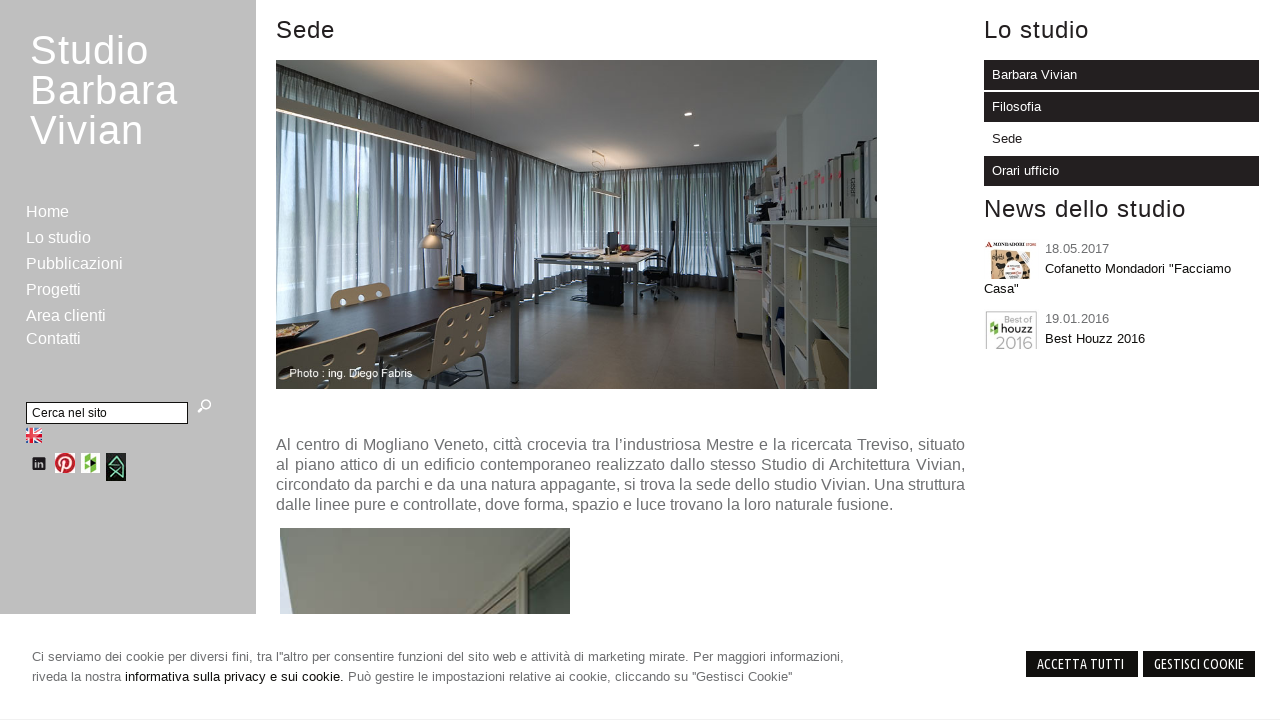

--- FILE ---
content_type: text/html; charset=utf-8
request_url: https://studiovivian.it/go/11/news/27/go/11/go/go/5/eng/go/11/go/15/cookie-policy.aspx
body_size: 5376
content:


<!DOCTYPE html PUBLIC "-//W3C//DTD XHTML 1.0 Transitional//EN" "http://www.w3.org/TR/xhtml1/DTD/xhtml1-transitional.dtd">
<html lang="it" xml:lang="it" xmlns="http://www.w3.org/1999/xhtml">

<head>
    <script type="text/javascript">
        var loc = window.location;
        var baseUrl = loc.protocol + "//" + loc.hostname + (loc.port ? ":" + loc.port : "")
        document.write("<base href='" + baseUrl + "/' />");
    </script>
    <meta http-equiv="Content-Type" content="text/html; charset=utf-8" />
<meta name="author" content="ArchitettoMyWeb" />
<meta name="copyright" content="www.architettomyweb.it" />
<meta http-equiv="content-language" content="IT" />
<meta name="ROBOTS" content="INDEX,FOLLOW" />
<meta name="revisit-after" content="7 days" />
<meta name="google" content="notranslate" />
<meta content="Edge" http-equiv="X-UA-Compatible" />
<meta name="viewport" content="width=device-width" />
<meta name="viewport" content="initial-scale=1.0" />
<meta name="description" content="Lo Studio di Architettura Vivian sorge al centro di Mogliano Veneto, città crocevia tra l’industriosa Mestre e la ricercata Treviso."/>
<title>Architetto Mestre - Studio Architettura Mogliano Veneto</title>
<link type="text/css" href="https://www.architettomyweb.it/csstemplate/Oslo/stile.css" rel="stylesheet" />
<link type="text/css" href="https://www.architettomyweb.it/csstemplate/Oslo/responsive.css" rel="stylesheet" />
<link type="text/css" href="css/custom.css" rel="stylesheet" />
<link type="text/css" href="https://www.architettomyweb.it/csstemplate/Oslo/chrome.css" rel="stylesheet" />
<link type="text/css" href="https://www.architettomyweb.it/csstemplate/Oslo/jquery-ui.custom.css" rel="stylesheet" />
<script type="text/javascript" src="https://www.architettomyweb.it/jsTemplate/jquery.js"></script>
<script type="text/javascript" src="https://www.architettomyweb.it/jsTemplate/jquery.nivo.slider.js"></script>
<script type="text/javascript" src="https://www.architettomyweb.it/jsTemplate/jquery.ui.widget.js"></script>
<script type="text/javascript" src="https://www.architettomyweb.it/jsTemplate/jquery.ui.tabs.js"></script>
<script type="text/javascript" src="https://www.architettomyweb.it/jsTemplate/jquery-ui.custom.js"></script>
<script type="text/javascript" src="https://www.architettomyweb.it/jsTemplate/jquery.imagesloaded.min.js"></script>
<script type="text/javascript" src="https://www.architettomyweb.it/jsTemplate/jquery-imagefill.js"></script>
<script type="text/javascript" src="https://www.architettomyweb.it/jsTemplate/jquery.cookie.js"></script>
<script type="text/javascript" src="https://www.architettomyweb.it/jsTemplate/scripts.js"></script>
<script type="text/javascript" src="https://www.architettomyweb.it/csstemplate/Oslo/js/scrollpage.js"></script>
<script type="text/javascript" src="https://www.architettomyweb.it/csstemplate/Oslo/js/menu.js"></script>
<script type="text/javascript" src="https://www.architettomyweb.it/jsTemplate/jquery.effects.core.js"></script>
<script type="text/javascript" src="https://www.architettomyweb.it/jsTemplate/jquery.effects.slide.js"></script>
<script type="text/javascript" src="https://www.architettomyweb.it/jsTemplate/jquery.effects.bounce.js"></script>
<script type="text/javascript">
$(function () {
 $('.logo').hide();
 $(document).ready(function () {
 runEffect('fade', '.logo');
return false;
});
})
</script>
<script type="text/javascript">
$(function () {
 $('#content').hide();
 $(document).ready(function () {
 runEffect('fade', '#content');
return false;
});
})
</script>


    

    <link href="https://www.architettomyweb.it/csstemplate/cookie.css" rel="stylesheet" />
    
<link type="text/css" href="https://cdnjs.cloudflare.com/ajax/libs/jquery-modal/0.9.1/jquery.modal.min.css" rel="stylesheet" />

</head>
<body class="inner-body">



    <form name="form1" method="post" action="/go/11/news/27/go/11/go/go/5/eng/go/11/go/15/cookie-policy.aspx" onsubmit="javascript:return WebForm_OnSubmit();" id="form1">
<div>
<input type="hidden" name="__EVENTTARGET" id="__EVENTTARGET" value="" />
<input type="hidden" name="__EVENTARGUMENT" id="__EVENTARGUMENT" value="" />
<input type="hidden" name="__VIEWSTATE" id="__VIEWSTATE" value="XLjzolGIrPyc2dIr2AjBKfgm6v4sqhsZjMzzodGf/UjljG4iXCW/g2UNJY8ravuSr9R41mQIVA084AVlU5gYM1GUeQecn2iHmdAD2iJPhp2IDdXetfSasJ3QXfXRL/5LkPX99vArEPu8I3aNfIuWEg+natkmh045fCQ9IuaKOW6VCB3p7KSIUEQqA9w9hM9mBgY1163DL4I6iJozRp1PM/Doba+mYMjtsqjAXsHN6qA46Vs3+UQZrsqXxZLmFp4jM2HK6RMTEkdvu+ksiIZL4Ctx1CeackAY4vYk/fIMVqdiAZkbrUfCeAba6a+OEuId+w5kz81LXY7E1bi5MgTM7yZc8/pKUBs9j+qtzEulb0sGdv/fLZO0SlIDN+T5zAyBThcS49aVYaJuqdoa1gC17JbGjR8Wcv6GYCxKktqf+jhJ6VyvDn6PK3wHwTjLcgJqTdVpMWJ55hL+7nQnpM7a2svWID4X8nKVIImTLLBbdV6z7NdFyJtNq2fx+hHfFSqqu7wdUw==" />
</div>

<script type="text/javascript">
//<![CDATA[
var theForm = document.forms['form1'];
if (!theForm) {
    theForm = document.form1;
}
function __doPostBack(eventTarget, eventArgument) {
    if (!theForm.onsubmit || (theForm.onsubmit() != false)) {
        theForm.__EVENTTARGET.value = eventTarget;
        theForm.__EVENTARGUMENT.value = eventArgument;
        theForm.submit();
    }
}
//]]>
</script>


<script src="/WebResource.axd?d=F73DOFn-rZifRxgqLBCochwEnmf2S9Zqf0Ot_DkAm_jle2KINg_lo8M_2ig0d70z0EcHzDMFGpHRdmjnX7ipS4xdomM1&amp;t=638901845280000000" type="text/javascript"></script>


<script src="/WebResource.axd?d=2KTk_UAw-flfyaN86oR-hWPBYO_8QIejnCYXDP-vHNIgHywAxiGuQun4DFob6U5u_6dnM_Q_Ka0XRcgpBnWHOcxM1aI1&amp;t=638901845280000000" type="text/javascript"></script>
<script type="text/javascript">
//<![CDATA[
function WebForm_OnSubmit() {
if (typeof(ValidatorOnSubmit) == "function" && ValidatorOnSubmit() == false) return false;
return true;
}
//]]>
</script>

<div>

	<input type="hidden" name="__VIEWSTATEGENERATOR" id="__VIEWSTATEGENERATOR" value="90059987" />
	<input type="hidden" name="__VIEWSTATEENCRYPTED" id="__VIEWSTATEENCRYPTED" value="" />
	<input type="hidden" name="__EVENTVALIDATION" id="__EVENTVALIDATION" value="27KSP2VbodPEnhVDBhYjpCigbtozJejfMKQB1bLBE5jy3UW3Z2F1dhLPFrBQ9E0qFFSiQO1khRRlK0K4Rz7HqPDvHSCi/49enxhGYcxjUNGN1LBu0Pk1rNyWc7i2S/t1Owwk+tfqixz8iHg6Gb0dZG2xqnA=" />
</div>


        <div id="ContentWrapper">
	<div class="banner_consenso_cookie"><div id="testo_banner"><p>Ci serviamo dei cookie per diversi fini, tra l''altro per consentire funzioni del sito web e attività di marketing mirate. Per maggiori informazioni, riveda la nostra <a href="go/15/cookie-policy.aspx" id="lp_link">informativa sulla privacy e sui cookie.</a> Può gestire le impostazioni relative ai cookie, cliccando su ''Gestisci Cookie''</div><div class="pulsanti-banner"><a class="button" onclick="AccettaTuttiCookie();" href="javascript:void(0)">Accetta Tutti </a><a class="button" onclick="GestisciCookie();" href="javascript:Void(0)" title="Gestisci Cookie">Gestisci Cookie</a></p><div id="chiusura_banner"></div></div></div>


<div id="Menu-wrapper">
    <div class="logo">
        <div class="txtlogo"><h1><a href="">Studio<br/>Barbara Vivian</a></h1></div>
    </div>
        
   
    <!--modulo menu principale-->
    <a class="menuresponsive" href="javascript:void(0);">
        <img src="https://www.architettomyweb.it/csstemplate/Oslo/images/menuresponsive.png" alt="Menu" />
        <span>Menu</span></a>
    <ul class="menu">
        <li class="parent first"><a href=""><span>Home</span></a></li><li class="parent act"><a class="active" href="go/4/architetto-treviso-mogliano-veneto.aspx"><span>Lo studio</span></a><ul class="sub-menu"><li><a  href="go/4/architetto-treviso-mogliano-veneto.aspx"><span>Barbara Vivian</span></a></li><li><a  href="go/2/architettura-bellezza-spazio-luce.aspx"><span>Filosofia</span></a></li><li><a  class="active" href="go/11/architetto-mestre.aspx"><span>Sede</span></a></li><li><a  href="go/5/orari-ufficio.aspx"><span>Orari ufficio</span></a></li></ul></li><li class="parent"><a href="pubblicazioni/area/1"><span>Pubblicazioni</span></a></li><li class="parent"><a href="progetti/area/2"><span>Progetti</span></a></li><li class="parent"><a href="go/areaclienti.aspx"><span>Area clienti</span></a></li><li class="parent last"><a href="go/1/contatti-studio-vivian-barbara.aspx"><span>Contatti</span></a></li>
    </ul>
    <!--fine menu principale-->
    
    <div class="top">
            
   
        <div class="search">
            <input name="ctl00$PanelSeach$TextSearch" type="text" value="Cerca nel sito" id="ctl00_PanelSeach_TextSearch" class="inputsearch" onfocus="if(this.value==&#39;Cerca nel sito&#39;) this.value=&#39;&#39;;" onblur="if(this.value==&#39;&#39;) this.value=&#39;Cerca nel sito&#39;;" />
<input type="submit" name="ctl00$PanelSeach$SearchButton" value="" onclick="javascript:WebForm_DoPostBackWithOptions(new WebForm_PostBackOptions(&quot;ctl00$PanelSeach$SearchButton&quot;, &quot;&quot;, true, &quot;searchSite&quot;, &quot;&quot;, false, false))" id="ctl00_PanelSeach_SearchButton" class="btn-search" />
<span id="ctl00_PanelSeach_ValidatorTextSearch" class="validationError" style="color:Red;visibility:hidden;"></span>


<span id="ctl00_PanelSeach_ValidatorTextSearchBlog" class="validationError" style="color:Red;visibility:hidden;"></span>
        </div>
        <ul class="lingue"><li><a class="ENG" href="eng/go/11/architect-mestre.aspx">English</a></li></ul>
            <ul class="socialnetwork"><li><a href="http://www.linkedin.com" target="_blank" ><img src="public/SocialNetwork/linkedin_6.png" alt="Linkedin" /></a></li><li><a href="https://www.pinterest.com/vivianbarbara/" target="_blank" ><img src="public/SocialNetwork/pinterest.jpg" alt="Pinterest" /></a></li><li><a href="http://www.houzz.it/pro/barbaravivian/barbara-vivian" target="_blank" ><img src="public/SocialNetwork/houzz.jpg" alt="Houzz.it" /></a></li><li><a href="http://www.homify.it/esperti/116967/studio-vivian" target="_blank" ><img src="public/SocialNetwork/homify.jpg" alt="Homify.it" /></a></li></ul>   
    </div>         
            <div id="footer-credits">
                <p class="credits">&copy; 2026 Copyright Studio Barbara Vivian. Tutti i diritti riservati  |  P.IVA 03149210241  |  <a  href="javascript:GestisciCookie()">Gestisci Cookie</a> - <a  href="go/7/sitemap.aspx">Sitemap</a> - <a  href="go/6/informativa-sulla-privacy-(dlgs-n-196-2003).aspx">Privacy</a> - <a target="_blank" href="http://www.architettomyweb.it">Credits</a></p>
            </div>         
</div>

<div id="content-wrapper">
    <div id="content">
        <div id="ctl00_ContenutiPaginaInterna">
		<div id="ctl00_ctl00_ContenutiMain" class="paginainterna">
			<h1>Sede</h1><p><img src="../public/024IM-ufficio_fabris_215_.jpg" alt="" width="601" height="329" /></p>
<p>&nbsp;</p>
<p style="text-align: justify;"><span style="font-size: 12pt;">Al centro di Mogliano Veneto, citt&agrave; crocevia tra l&rsquo;industriosa Mestre e la ricercata Treviso, situato al piano attico di un edificio contemporaneo realizzato dallo stesso Studio di Architettura Vivian, circondato da parchi e da una natura appagante, si trova la sede dello studio Vivian. Una struttura dalle linee pure e controllate, dove forma, spazio e luce trovano la loro naturale fusione.</span></p>
<p style="text-align: justify;">&nbsp;<img src="../public/024IM-Fabris__0195_b.jpg" alt="ufficio" width="290" height="437" /></p>
<p>&nbsp;</p>
<p style="text-align: justify;">&nbsp;</p>
<p>&nbsp;</p>
<p>&nbsp;</p>
<p>&nbsp;</p>
<p>&nbsp;</p>
<p>&nbsp;</p>
<p>&nbsp;</p>
<p>&nbsp;</p>
<p>&nbsp;</p>
<p>&nbsp;</p>
<p>&nbsp;</p>
		</div>

	</div>

         <div id="ctl00_PanelPaginaLaterale" class="page-laterale">
		<div id="ctl00_ctl01_SubMenuInterno" class="submenuinterno">
			<h2>Lo studio</h2><ul class="submenu-home"><li ><a  href="go/4/architetto-treviso-mogliano-veneto.aspx"><span>Barbara Vivian</span></a></li><li ><a  href="go/2/architettura-bellezza-spazio-luce.aspx"><span>Filosofia</span></a></li><li  class="active"><a  href="go/11/architetto-mestre.aspx"><span>Sede</span></a></li><li ><a  href="go/5/orari-ufficio.aspx"><span>Orari ufficio</span></a></li></ul>
		</div><div id="ctl00_ctl02_PanelPaginaLaterale" class="contentpaginalaterale">
			<div  class="box-laterali"><h2>News dello studio</h2><div class="wrapper-news"><div class="item-news "><div class="img"><a href="news/27/cofanetto-mondadori--facciamo-casa-.aspx"><img src="thumbnailimage.aspx?w=100&amp;filename=public/news/Cofanetto.jpg" alt=""/></a></div><p class="date-cal"><span class="month">mag</span><span class="day">18</span></p><p class="date"><span>18/05/2017</span></p><p class="title"><a href="news/27/cofanetto-mondadori--facciamo-casa-.aspx">Cofanetto Mondadori "Facciamo Casa"</a> <span class="space">/</span> <span class="dataintera">18 maggio 2017</span></p><p class="descrizione">Facciamo CasaLa professionalit&agrave; </p></div><div class="item-news "><div class="img"><a href="news/25/best-houzz-2016.aspx"><img src="thumbnailimage.aspx?w=100&amp;filename=public/news/Best_Houzz_2016_.jpg" alt=""/></a></div><p class="date-cal"><span class="month">gen</span><span class="day">19</span></p><p class="date"><span>19/01/2016</span></p><p class="title"><a href="news/25/best-houzz-2016.aspx">Best Houzz 2016</a> <span class="space">/</span> <span class="dataintera">19 gennaio 2016</span></p><p class="descrizione">&nbsp;
Lo studio Vivian si &egrave; aggiudicato </p></div></div></div>
		</div>
	</div>

                   
    </div>
            <div id="footer">
                <p class="credits">&copy; 2026 Copyright Studio Barbara Vivian. Tutti i diritti riservati  |  P.IVA 03149210241  |  <a  href="javascript:GestisciCookie()">Gestisci Cookie</a> - <a  href="go/7/sitemap.aspx">Sitemap</a> - <a  href="go/6/informativa-sulla-privacy-(dlgs-n-196-2003).aspx">Privacy</a> - <a target="_blank" href="http://www.architettomyweb.it">Credits</a></p>
            </div>
</div>
  
            <!--SCRIPT PER COLORE DI ROSSO CAMPI ERRATI NEI FORM -->
            <script type="text/javascript" src="http://www.architettomyweb.it/jsTemplate/ValidatorForm.js"></script>
            
</div>



    
<script type="text/javascript">
//<![CDATA[
var Page_Validators =  new Array(document.getElementById("ctl00_PanelSeach_ValidatorTextSearch"), document.getElementById("ctl00_PanelSeach_ValidatorTextSearchBlog"));
//]]>
</script>

<script type="text/javascript">
//<![CDATA[
var ctl00_PanelSeach_ValidatorTextSearch = document.all ? document.all["ctl00_PanelSeach_ValidatorTextSearch"] : document.getElementById("ctl00_PanelSeach_ValidatorTextSearch");
ctl00_PanelSeach_ValidatorTextSearch.controltovalidate = "ctl00_PanelSeach_TextSearch";
ctl00_PanelSeach_ValidatorTextSearch.focusOnError = "t";
ctl00_PanelSeach_ValidatorTextSearch.validationGroup = "searchSite";
ctl00_PanelSeach_ValidatorTextSearch.evaluationfunction = "RequiredFieldValidatorEvaluateIsValid";
ctl00_PanelSeach_ValidatorTextSearch.initialvalue = "Cerca nel sito";
var ctl00_PanelSeach_ValidatorTextSearchBlog = document.all ? document.all["ctl00_PanelSeach_ValidatorTextSearchBlog"] : document.getElementById("ctl00_PanelSeach_ValidatorTextSearchBlog");
ctl00_PanelSeach_ValidatorTextSearchBlog.controltovalidate = "ctl00_PanelSeach_TextSearchBlog";
ctl00_PanelSeach_ValidatorTextSearchBlog.focusOnError = "t";
ctl00_PanelSeach_ValidatorTextSearchBlog.enabled = "False";
ctl00_PanelSeach_ValidatorTextSearchBlog.validationGroup = "searchSiteBlog";
ctl00_PanelSeach_ValidatorTextSearchBlog.evaluationfunction = "RequiredFieldValidatorEvaluateIsValid";
ctl00_PanelSeach_ValidatorTextSearchBlog.initialvalue = "";
//]]>
</script>


<script type="text/javascript">
//<![CDATA[

var Page_ValidationActive = false;
if (typeof(ValidatorOnLoad) == "function") {
    ValidatorOnLoad();
}

function ValidatorOnSubmit() {
    if (Page_ValidationActive) {
        return ValidatorCommonOnSubmit();
    }
    else {
        return true;
    }
}
        //]]>
</script>
</form>



     <div class="modal" id="CookieModal">

        <form id="FormCookie">
            <h4>Cookie Policy</h4>
            <p class="mb-3">
                Ci serviamo dei cookie per diversi fini, tra l'altro per consentire funzioni del sito web e attività di marketing mirate. Per maggiori informazioni, riveda la nostra <a href="/cookie-policy/">informativa sulla privacy e sui cookie</a>.
            </p>
            <h4 class="mb-1">Necessari Servizi e cookie</h4>
            <div class="form-group form-check">
                <input type="checkbox" id="BaseCookie" name="BaseCookie" class="form-check-input" disabled checked />
                <label class="form-check-label">
                    Questi servizi sono necessari per il corretto funzionamento di questo sito web: <b>Google Tag Manager e Google Recaptcha</b>
                </label>
            </div>
            <h4 class="mb-1">Cookie funzionali, di prestazione e di interesse</h4>
            <p class=" mb-16">I servizi di analisi ci aiutano ad analizzare l'utilizzo del sito e ottimizzarlo per un'esperienza migliore per tutti</p>
            <div class="form-group form-check mb-16">
                <input class="form-check-input" data-val="true" data-val-required="The GoogleCookie field is required." id="GoogleCookie" name="GoogleCookie" type="checkbox" value="true" />
                <label class="form-check-label" for="GoogleCookie">
                    Google Analytic, Youtube e Google Maps
                </label>
            </div>
            <div class="form-group form-check mb-16">
                <input class="form-check-input" data-val="true" data-val-required="The FacebookCookie field is required." id="FacebookCookie" name="FacebookCookie" type="checkbox" value="true" />
                <label class="form-check-label" for="FacebookCookie">Facebook Pixel</label>
            </div>
            <div class="form-group form-check mb-16">
                <input class="form-check-input" data-val="true" data-val-required="The TwitterCookie field is required." id="TwitterCookie" name="TwitterCookie" type="checkbox" value="true" />
                <label class="form-check-label" for="TwitterCookie">
                    Twitter Pixel
                </label>
            </div>
            <div class="form-group form-check mb-16">
                <input class="form-check-input" data-val="true" data-val-required="The LinkedinCookie field is required." id="LinkedinCookie" name="LinkedinCookie" type="checkbox" value="true" />
                <label class="form-check-label" for="LinkedinCookie">LinkedIn Insight</label>
            </div>
            <div class="my-16 " style="margin-top:10px">
                <button type="button" onclick="AccettaTuttiCookie()" class="button" style="margin-right:10px">Accetta tutti</button>
                <button type="button" onclick="SelezionaCookie()" class="button" style="margin-right:10px">Salva scelta</button>
            </div>
            <input name="GoogleCookie" type="hidden" value="false" /><input name="FacebookCookie" type="hidden" value="false" /><input name="TwitterCookie" type="hidden" value="false" /><input name="LinkedinCookie" type="hidden" value="false" />
        </form>
    </div>
    <script src="https://cdnjs.cloudflare.com/ajax/libs/jquery-modal/0.9.1/jquery.modal.min.js"></script>
    <script src="https://www.architettomyweb.it/jstemplate/CookieSitePolicy.js"></script>

    <script type="text/javascript">
        $(document).ready(function() {
          
});
    </script>
</body>
</html>


--- FILE ---
content_type: text/css
request_url: https://www.architettomyweb.it/csstemplate/Oslo/stile.css
body_size: 11447
content:
@import url('menu.css');
@import url('nivo-slider.css');
@import url('form.css');
@import url('icon.css');
@import url(https://fonts.googleapis.com/css?family=Ubuntu+Condensed);

body
{
	margin: 0;
	padding: 0;    
      font-family:  Arial,sans-serif;
	color: #6f7072;
	background-color: #fff;
	font-size: 13px;
	line-height: 20px;
}
html, body, form
{
    margin:0;
    padding:0;
   height:100%;

}

#ContentWrapper
{
    position:relative;
    min-height:100%;
}


a
{
	color: #11100E;
	text-decoration: none;
	outline:none;
}
img
{
    border:none;
}

a:hover
{
	
	text-decoration: underline;
}

.last
{
	margin: 0 0 0 0 !important;
}
/*--------------HEADER --------------*/

#Menu-wrapper {
    position:fixed;
    top:0px;
    left:0px;
    background:#231f20;
    width:16%;
    padding:2%;
    height:94%;
}
.top {
    padding: 5px 0;
    float:left;
    width: 100%;
    z-index: 99999;
}
.socialnetwork {   
    list-style-type:none;
    margin:0;
    padding: 8px 0;
    z-index:100;
    float:left;
    clear:left;
}
.socialnetwork li{
    float:left;
    margin:2px 3px;
}
.socialnetwork li a img{
border:none;
}

.logo h1 a {
    color: #fff;
    font-family: Georgia, Arial,sans-serif;
    font-size: 40px;
    font-weight: normal;
    line-height: 40px;
    margin-bottom: 0;
    text-decoration: none;
}
.logo h1 
{
    margin:0px 0px 5px;
 }


 .logo p
{
     margin:0px;   

}
.logo p a
{
    color: #8d9f90;
    font-family: Georgia, Arial,sans-serif;
    font-weight: normal;
    font-style:italic;
    font-size:22px;    
}
    .logo p a:hover {
        text-decoration:none;
    }
.logo {
    float:left;
    padding: 2%;
    width: 96%;
    z-index: 99999;
}
.imglogo
{
    float:left;
    margin-right:10px;

}
.imglogo img
{
    float:left;
    margin-right:10px;
    border:none;
}

.search {
    float: left;
    margin: 0px;
    padding: 0px 0;
    padding-right:5px
}
.lingue {
    float: left;
  padding:0 ;
    margin:3px 0 0 0;
  
    list-style-type:none;
}
.lingue li a{
    
   display: block;
    height: 16px;
    padding: 0;
    text-indent: -88888px;
    width: 16px;
     
        
}

/*--------------FINE HEADER --------------*/


/*-----------------------CONTENT ---------------------*/

#content-wrapper
{
    float:left;
    width:80%;
    margin:0px 0px 0px 20%;
    z-index:99999;
    position:relative;
}
.inner-body #content-wrapper{
    z-index:inherit;
}

.imageBig {
    float: left;
    height: 100%;
    position: relative;
    width: 100%;
}
.frasehome {
    position:absolute;
    top:20px;
    left:0px;
    padding:15px 5%;
    width:90%;
    z-index:9999;
    background-image:url(images/bg-nivo-caption.png);
    font-family:Georgia;
    font-style:italic;
}
    .frasehome .prima-riga {
        color:#626366;
        margin:0px;
        font-size:18px;
    }
.box {
    float: left;
    margin:0px 2% 10px 0px;
    overflow: hidden;
    width: 31.33%;
}
    .box.news {
        position:absolute;
        width:15%;
        padding:1%;
        background:#8d9f90;
        bottom:10%;
        margin:0px -15% 0px;
	    -moz-box-shadow:7px 7px 0px #c8c9c9;
	    -webkit-box-shadow:7px 7px 0px #c8c9c9;
	    box-shadow:7px 7px 0px #c8c9c9;
    }

.inner-body #content {
    float:left;
    width:96%;
    padding:2%;
}

.box-laterali
{

    margin-top:10px;
    

}
.box-laterali h2
{

    margin-top:0px;
}
.box-laterali .item-news .title{
 
  text-align:left;

}

.ultime-blog
{
    width:32%;
    float:left;
    margin-right:0px;
}
.ultime-blog a
{
   
    color:#4D4D4D;
}
.itemSearch{
	float:left;
	width:100%;
	margin:10px 0px;
	}
.itemSearch a{
	font-size:14px;
	float:left;
	width:100%;
	}
.itemSearch p{
	margin:0px;
	margin-top:2px;
	float:left;
	width:100%;
	}
.highlight{
	font-weight:bold;
	}

.page-laterale
{
    width:28%;
    margin-left:2%;
    float:left;
}
.paginainterna
{
    width:70%;  float:left;
 
}
    .paginainterna p
    {
        text-align:justify
    }
 .paginainterna .area-clienti
    {
        width:60%;
    }
.ultimi-lavori
{
    width:64.66%;
    margin-top:120px;
}

.box-lavori-home {
    float: left;
    font-family:'Ubuntu Condensed',sans-serif;
    margin-bottom: 10px;
    margin-right: 1%;
    overflow: hidden;
    position: relative;
    width: 32.53%;
}
.box-lavori-home .image
{
     height:150px;  
}
.box-lavori-home img
{
     
    width:100%;  
}
.box-lavori-home  img {
   -webkit-transition: all 0.2s linear;
   -moz-transition: all 0.2s linear;
   -o-transition: all 0.2s linear;
   -ms-transition: all 0.2s linear;
   transition: all 0.2s linear;
}.box-lavori-home:hover img {
   -webkit-transform: scale(1.1,1.1);
   -moz-transform: scale(1.1,1.1);
   -o-transform: scale(1.1,1.1);
   -ms-transform: scale(1.1,1.1);
   transform: scale(1.1,1.1);
}




.box-lavori-home a
{
  color:#fff;
}
.box-lavori-home .testo-lavoro
{   
    box-sizing: border-box;
    z-index:1;  
    padding:2%;
    position:absolute;
    bottom:0px;
    z-index:10;
    width:100%;
    box-sizing:border-box;
    color:#fff;
    background-color:#11100e;
}
    .box-lavori-home .testo-lavoro .titolo
    {
        font-size:18px;
        margin:0;    
   
}
   

        .box-lavori-home .testo-lavoro .sottotitolo
    {display:none;
}
        
           .link-back
{
    clear:both;
}
.Gallery
{
    overflow:hidden;
    margin-bottom:10px;
}
.item-portfolio
{
    width:32%;
    margin-right:1%;
    float:left;
    overflow:hidden; margin-bottom:10px;
    height:180px;

}.item-portfolio img
{
    width:100%;

}

 .item-portfolio  img {
   -webkit-transition: all 0.2s linear;
   -moz-transition: all 0.2s linear;
   -o-transition: all 0.2s linear;
   -ms-transition: all 0.2s linear;
   transition: all 0.2s linear;
}.item-portfolio:hover img {
   -webkit-transform: scale(1.1,1.1);
   -moz-transform: scale(1.1,1.1);
   -o-transform: scale(1.1,1.1);
   -ms-transform: scale(1.1,1.1);
   transform: scale(1.1,1.1);
}
/* --------------------------FIEN CONTENT -----------------*/

/*-------------------footer-------------*/

#footer-wrapper
{
 position:absolute;
 bottom:0px;
 width:100%;
 z-index:9999;
 height:70px;
 background-color:#11100e;
}
.inner-body #footer-wrapper {
    z-index:1;
}
#content-wrapper #footer
{
    display:none;
}
#footer p,#footer .vcard
{
	/*padding: 0px 10px;*/
    color:#fff;
}
#footer  a
{
	color:#fff;

}
#footer .dati-footer
{
	float: left;
	width:100%;
}
#footer-credits p.credits,#footer-credits p.credits a
{
	color:#fff;
   text-align:left;
    
    font-size:11px;
    margin:10px 0;
	}
#footer-credits
{
    position:absolute;
    bottom:2%;
    left:2%;
    width:90%;
}
#footer .vcard{
 font-size:13px;
float:left;
	}
#footer .vcard .org{
    display:none;
	}
#footer .logo-footer h1
{
    color:#2D5980;
    padding-top:0px;
    margin:0px;
    font-weight:bold;
    font-size:20px;
}#footer .logo-footer h1 span
{
  
    font-size:14px;
}
#footer .logo-footer .imglogo img
{display:none;
}
#footer .logo-footer .txtlogo 
{
    float:left;
    margin-right:10px;
 
}#footer .logo-footer p
{
        margin:0; font-family: "Ubuntu Condensed",sans-serif;
}
 #footer .logo-footer 
{
    
}
/*------------------- fine footer-------------*/
h1, h2
{
    color: #231F20;
	font-size: 24px;
	font-weight: normal;
    font-family: Georgia, sans-serif;   
    margin:0px 0px 20px; 
    letter-spacing:1px;
}
.titolo-laterale{
	color: #707173;
}
.titolo-laterale:hover
{
	text-decoration:none;
}
h3
{
	color: #707173;
	font-size: 14px;
	font-weight: bold;
	padding-bottom: 10px;
}



/*TAB NEWS STYLE*/

#tabs-news ul
{
	list-style-type: none;
	margin: 0;
	padding: 0;
}
#tabs-news ul li
{
	float: left;
	overflow: hidden;
	height: 27px;
	padding-top: 7px;
}

#tabs-news ul li a
{
	color: #0F5D79;
	padding: 10px 20px;
	background-color: #B7C6D6;
}
#tabs-news ul li a:hover
{
	text-decoration: underline;
}
#tabs-news ul li.ui-state-active a
{
	text-decoration: none;
	background-color: #fff;
}


#tabs-news .ui-tabs-panel
{
	clear: both;
	background-color: #fff;
	margin-top: 5px;
	padding: 10px;
}


#tabs-news .ui-tabs-hide
{
	display: none;
}


.item-news .img{
	float: left;
    margin-right: 2%;
    overflow: hidden;
    width: 20%;
	height:40px;
	}
.item-news .img img{
	width:100%;
}

.share,.data-news{
	
	
    clear:both;
	border-top: 1px dotted #909090;
  border-bottom: 1px dotted #909090;
  margin-bottom: 10px;
  overflow: hidden;
  padding: 1%;
	}
.share p{
    margin:0;
    text-align:right;
	}/*
.share p a{
	float:left;
	margin-left:5px;
	}
.share p span{
	float:left;
	margin-left:5px;
	}*/
.contenutoNews{

	}
.btn-archivio-news
{
    margin:2px 0 0 0;
    text-align:center;
    display:none
}
.item-news .date-cal{
	float:left;
	margin-right:6%;
	font-size:13px; 
    padding:7px 10px 10px;
    width:35px;
    display:none;
    background-repeat:no-repeat;
	}

.item-news .date-cal .month{
         text-align:center;
         display:block;
         padding:0px 5px; color:#fff;
	}.item-news .date-cal .day{
         
         display:block;
         padding:0px 5px;
         color:#fff;
         font-size:17px;
         text-align:center;
	}
.item-news p
{
	margin: 0px 0 0 0;

}

.item-news .descrizione, .item-news .leggi-tutto,.item-news p .space,.item-news p .dataintera
{
	display: none;
}
.boxHome .news .wrapper-news .item-news .date {
    color:#fff;
    font-style:italic;
}

.news .item-news p a
{

}
.news .item-news .descrizione{

 display:none
      
	}
.item-news
{
		
	margin-bottom: 10px;
	margin-top: 0;
	overflow: hidden;

	position: relative;
    width:100%;
    box-sizing:border-box;
    
    
}
.box-laterali .item-news
{
    float:none;
    width:100%;
    padding:0;
    border:none;
}
.box-laterali .item-news p.date {
    text-align:left;

}.box-laterali .item-news p .space {

}
.box-laterali .item-news p .dataintera {
   
   
}

    .item-news.last
    {
        border:none;
    }
.item-news p a:hover
{
	text-decoration: underline;
}
.item-news p a.readmore
{
	display: none;
	color: #fff;
}
.item-archivio-news{
	float:left;
	width:100%;
	margin:10px 0px;	
}
.item-archivio-news .img{
	float:left;
	width:10%;
	margin:0px 1% 0px 0px;	
}
.item-archivio-news .img img{width:100%;}
.item-archivio-news .date{
	float:left;
	width:89%;

	font-size:11px;
	}
.item-archivio-news .text-news{
	float:left;
	width:89%;
	}
.item-archivio-news .text-news .title{
	float:left;
	width:100%;	
    font-size:14px;
    text-transform:uppercase;
	margin:0px;
	}
.item-archivio-news .text-news .descrizione{
	float:left;
	width:100%;
	margin:0px;
	}
.item-archivio-news .text-news a{
	display:block;
	}.banner_consenso_cookie {
   
     background-color: #fff;
    border-bottom: 1px solid #f1f1f1;
    bottom: 0;
    
    position: fixed;
    
    width: 100%;
    z-index: 200000;
}
#testo_banner {
padding:1%;
 
}
#testo_banner p {
    text-align: justify;
    margin:0;
}
#chiusura_banner {
   text-align: right;
}